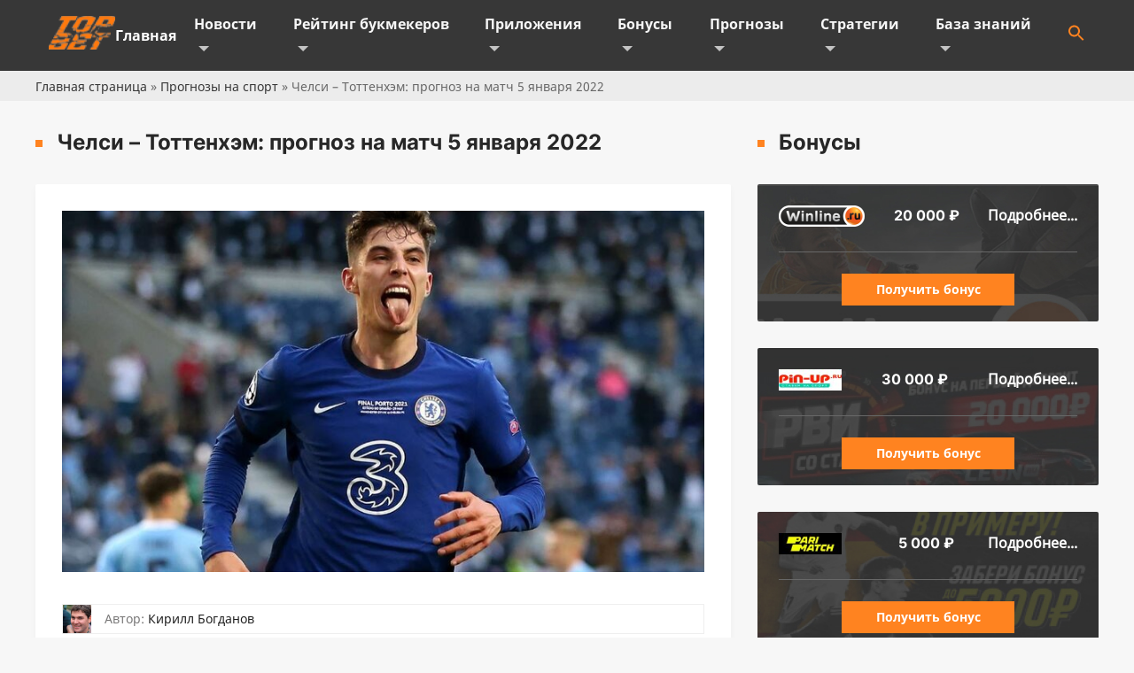

--- FILE ---
content_type: text/html; charset=UTF-8
request_url: https://topbet.ru/chelsi-tottenhem-prognoz-na-match-5-yanvarya-2022/
body_size: 14142
content:
<!doctype html>
<html lang="ru-RU">
<head>
	<meta charset="UTF-8">
	<meta name="viewport" content="width=device-width, initial-scale=1">
	<link rel="profile" href="https://gmpg.org/xfn/11">
	
	<!-- This site is optimized with the Yoast SEO Premium plugin v15.5 - https://yoast.com/wordpress/plugins/seo/ -->
	<link media="all" href="https://topbet.ru/wp-content/cache/autoptimize/css/autoptimize_0cee796a0ab348d29ebcaeeb48dd7ff1.css" rel="stylesheet" /><style media="screen">.is-menu path.search-icon-path{fill:#ff8320}body .popup-search-close:after,body .search-close:after{border-color:#ff8320}body .popup-search-close:before,body .search-close:before{border-color:#ff8320}</style><title>Челси – Тоттенхэм: прогноз на матч 05.01.2022 (К. 1.8)</title>
	<meta name="description" content="Прогноз на матч Челси – Тоттенхэм 05.01.2022. «Тоттенхэм» воспользуется проблемами «Челси»? Прогноз и ставка от команды TopBet." />
	<meta name="robots" content="index, follow, max-snippet:-1, max-image-preview:large, max-video-preview:-1" />
	<link rel="canonical" href="https://topbet.ru/chelsi-tottenhem-prognoz-na-match-5-yanvarya-2022/" />
	<meta property="og:locale" content="ru_RU" />
	<meta property="og:type" content="article" />
	<meta property="og:title" content="Челси – Тоттенхэм: прогноз на матч 05.01.2022 (К. 1.8)" />
	<meta property="og:description" content="Прогноз на матч Челси – Тоттенхэм 05.01.2022. «Тоттенхэм» воспользуется проблемами «Челси»? Прогноз и ставка от команды TopBet." />
	<meta property="og:url" content="https://topbet.ru/chelsi-tottenhem-prognoz-na-match-5-yanvarya-2022/" />
	<meta property="og:site_name" content="TopBet" />
	<meta property="article:published_time" content="2022-01-03T15:40:49+00:00" />
	<meta property="article:modified_time" content="2022-01-03T15:40:50+00:00" />
	<meta property="og:image" content="https://topbet.ru/wp-content/uploads/2022/01/chelsi-tth.jpg" />
	<meta property="og:image:width" content="800" />
	<meta property="og:image:height" content="450" />
	<meta name="twitter:card" content="summary_large_image" />
	<meta name="twitter:label1" content="Написано автором">
	<meta name="twitter:data1" content="Никита">
	<meta name="twitter:label2" content="Примерное время для чтения">
	<meta name="twitter:data2" content="0 минут">
	<script type="application/ld+json" class="yoast-schema-graph">{"@context":"https://schema.org","@graph":[{"@type":"Organization","@id":"https://topbet.ru/#organization","name":"TopBet","url":"https://topbet.ru/","sameAs":[],"logo":{"@type":"ImageObject","@id":"https://topbet.ru/#logo","inLanguage":"ru-RU","url":"https://topbet.ru/wp-content/uploads/2021/03/1080.jpg","width":1080,"height":1080,"caption":"TopBet"},"image":{"@id":"https://topbet.ru/#logo"}},{"@type":"WebSite","@id":"https://topbet.ru/#website","url":"https://topbet.ru/","name":"TopBet","description":"\u041f\u043e\u0440\u0442\u0430\u043b \u0441\u043f\u043e\u0440\u0442\u0438\u0432\u043d\u044b\u0445 \u0441\u043e\u0431\u044b\u0442\u0438\u0439 TopBet. \u279c \u0421\u0442\u0430\u0432\u043a\u0438 \u043d\u0430 \u0441\u043f\u043e\u0440\u0442. \u041e\u0431\u0437\u043e\u0440\u044b \u0438 \u0440\u0435\u0439\u0442\u0438\u043d\u0433\u0438 \u0411\u041a \u2714 \u041f\u0440\u043e\u0433\u043d\u043e\u0437\u044b \u043d\u0430 \u0444\u0443\u0442\u0431\u043e\u043b, \u0442\u0435\u043d\u043d\u0438\u0441, \u0431\u0430\u0441\u043a\u0435\u0442\u0431\u043e\u043b, \u0445\u043e\u043a\u043a\u0435\u0439, \u0431\u043e\u043a\u0441.","publisher":{"@id":"https://topbet.ru/#organization"},"potentialAction":[{"@type":"SearchAction","target":"https://topbet.ru/?s={search_term_string}","query-input":"required name=search_term_string"}],"inLanguage":"ru-RU"},{"@type":"ImageObject","@id":"https://topbet.ru/chelsi-tottenhem-prognoz-na-match-5-yanvarya-2022/#primaryimage","inLanguage":"ru-RU","url":"https://topbet.ru/wp-content/uploads/2022/01/chelsi-tth.jpg","width":800,"height":450},{"@type":"WebPage","@id":"https://topbet.ru/chelsi-tottenhem-prognoz-na-match-5-yanvarya-2022/#webpage","url":"https://topbet.ru/chelsi-tottenhem-prognoz-na-match-5-yanvarya-2022/","name":"\u0427\u0435\u043b\u0441\u0438 \u2013 \u0422\u043e\u0442\u0442\u0435\u043d\u0445\u044d\u043c: \u043f\u0440\u043e\u0433\u043d\u043e\u0437 \u043d\u0430 \u043c\u0430\u0442\u0447 05.01.2022 (\u041a. 1.8)","isPartOf":{"@id":"https://topbet.ru/#website"},"primaryImageOfPage":{"@id":"https://topbet.ru/chelsi-tottenhem-prognoz-na-match-5-yanvarya-2022/#primaryimage"},"datePublished":"2022-01-03T15:40:49+00:00","dateModified":"2022-01-03T15:40:50+00:00","description":"\u041f\u0440\u043e\u0433\u043d\u043e\u0437 \u043d\u0430 \u043c\u0430\u0442\u0447 \u0427\u0435\u043b\u0441\u0438 \u2013 \u0422\u043e\u0442\u0442\u0435\u043d\u0445\u044d\u043c 05.01.2022. \u00ab\u0422\u043e\u0442\u0442\u0435\u043d\u0445\u044d\u043c\u00bb \u0432\u043e\u0441\u043f\u043e\u043b\u044c\u0437\u0443\u0435\u0442\u0441\u044f \u043f\u0440\u043e\u0431\u043b\u0435\u043c\u0430\u043c\u0438 \u00ab\u0427\u0435\u043b\u0441\u0438\u00bb? \u041f\u0440\u043e\u0433\u043d\u043e\u0437 \u0438 \u0441\u0442\u0430\u0432\u043a\u0430 \u043e\u0442 \u043a\u043e\u043c\u0430\u043d\u0434\u044b TopBet.","breadcrumb":{"@id":"https://topbet.ru/chelsi-tottenhem-prognoz-na-match-5-yanvarya-2022/#breadcrumb"},"inLanguage":"ru-RU","potentialAction":[{"@type":"ReadAction","target":["https://topbet.ru/chelsi-tottenhem-prognoz-na-match-5-yanvarya-2022/"]}]},{"@type":"BreadcrumbList","@id":"https://topbet.ru/chelsi-tottenhem-prognoz-na-match-5-yanvarya-2022/#breadcrumb","itemListElement":[{"@type":"ListItem","position":1,"item":{"@type":"WebPage","@id":"https://topbet.ru/","url":"https://topbet.ru/","name":"\u0413\u043b\u0430\u0432\u043d\u0430\u044f \u0441\u0442\u0440\u0430\u043d\u0438\u0446\u0430"}},{"@type":"ListItem","position":2,"item":{"@type":"WebPage","@id":"https://topbet.ru/prognozy-na-sport/","url":"https://topbet.ru/prognozy-na-sport/","name":"\u041f\u0440\u043e\u0433\u043d\u043e\u0437\u044b \u043d\u0430 \u0441\u043f\u043e\u0440\u0442"}},{"@type":"ListItem","position":3,"item":{"@type":"WebPage","@id":"https://topbet.ru/chelsi-tottenhem-prognoz-na-match-5-yanvarya-2022/","url":"https://topbet.ru/chelsi-tottenhem-prognoz-na-match-5-yanvarya-2022/","name":"\u0427\u0435\u043b\u0441\u0438 \u2013 \u0422\u043e\u0442\u0442\u0435\u043d\u0445\u044d\u043c: \u043f\u0440\u043e\u0433\u043d\u043e\u0437 \u043d\u0430 \u043c\u0430\u0442\u0447 5 \u044f\u043d\u0432\u0430\u0440\u044f 2022"}}]},{"@type":"Article","@id":"https://topbet.ru/chelsi-tottenhem-prognoz-na-match-5-yanvarya-2022/#article","isPartOf":{"@id":"https://topbet.ru/chelsi-tottenhem-prognoz-na-match-5-yanvarya-2022/#webpage"},"author":{"@id":"https://topbet.ru/#/schema/person/ce526bf780054f3046ea683da0594875"},"headline":"\u0427\u0435\u043b\u0441\u0438 \u2013 \u0422\u043e\u0442\u0442\u0435\u043d\u0445\u044d\u043c: \u043f\u0440\u043e\u0433\u043d\u043e\u0437 \u043d\u0430 \u043c\u0430\u0442\u0447 5 \u044f\u043d\u0432\u0430\u0440\u044f 2022","datePublished":"2022-01-03T15:40:49+00:00","dateModified":"2022-01-03T15:40:50+00:00","mainEntityOfPage":{"@id":"https://topbet.ru/chelsi-tottenhem-prognoz-na-match-5-yanvarya-2022/#webpage"},"commentCount":0,"publisher":{"@id":"https://topbet.ru/#organization"},"image":{"@id":"https://topbet.ru/chelsi-tottenhem-prognoz-na-match-5-yanvarya-2022/#primaryimage"},"articleSection":"\u0410\u041f\u041b,\u041f\u0440\u043e\u0433\u043d\u043e\u0437\u044b \u043d\u0430 \u0441\u043f\u043e\u0440\u0442,\u0424\u0443\u0442\u0431\u043e\u043b","inLanguage":"ru-RU","potentialAction":[{"@type":"CommentAction","name":"Comment","target":["https://topbet.ru/chelsi-tottenhem-prognoz-na-match-5-yanvarya-2022/#respond"]}]},{"@type":"Person","@id":"https://topbet.ru/#/schema/person/ce526bf780054f3046ea683da0594875","name":"\u041a\u0438\u0440\u0438\u043b\u043b \u0411\u043e\u0433\u0434\u0430\u043d\u043e\u0432"}]}</script>
	<!-- / Yoast SEO Premium plugin. -->


<link rel='dns-prefetch' href='//s.w.org' />
<link rel="alternate" type="application/rss+xml" title="TopBet &raquo; Лента" href="https://topbet.ru/feed/" />
<link rel="alternate" type="application/rss+xml" title="TopBet &raquo; Лента комментариев" href="https://topbet.ru/comments/feed/" />
<link rel="alternate" type="application/rss+xml" title="TopBet &raquo; Лента комментариев к &laquo;Челси – Тоттенхэм: прогноз на матч 5 января 2022&raquo;" href="https://topbet.ru/chelsi-tottenhem-prognoz-na-match-5-yanvarya-2022/feed/" />
		<script>
			window._wpemojiSettings = {"baseUrl":"https:\/\/s.w.org\/images\/core\/emoji\/13.0.0\/72x72\/","ext":".png","svgUrl":"https:\/\/s.w.org\/images\/core\/emoji\/13.0.0\/svg\/","svgExt":".svg","source":{"concatemoji":"https:\/\/topbet.ru\/wp-includes\/js\/wp-emoji-release.min.js"}};
			!function(e,a,t){var n,r,o,i=a.createElement("canvas"),p=i.getContext&&i.getContext("2d");function s(e,t){var a=String.fromCharCode;p.clearRect(0,0,i.width,i.height),p.fillText(a.apply(this,e),0,0);e=i.toDataURL();return p.clearRect(0,0,i.width,i.height),p.fillText(a.apply(this,t),0,0),e===i.toDataURL()}function c(e){var t=a.createElement("script");t.src=e,t.defer=t.type="text/javascript",a.getElementsByTagName("head")[0].appendChild(t)}for(o=Array("flag","emoji"),t.supports={everything:!0,everythingExceptFlag:!0},r=0;r<o.length;r++)t.supports[o[r]]=function(e){if(!p||!p.fillText)return!1;switch(p.textBaseline="top",p.font="600 32px Arial",e){case"flag":return s([127987,65039,8205,9895,65039],[127987,65039,8203,9895,65039])?!1:!s([55356,56826,55356,56819],[55356,56826,8203,55356,56819])&&!s([55356,57332,56128,56423,56128,56418,56128,56421,56128,56430,56128,56423,56128,56447],[55356,57332,8203,56128,56423,8203,56128,56418,8203,56128,56421,8203,56128,56430,8203,56128,56423,8203,56128,56447]);case"emoji":return!s([55357,56424,8205,55356,57212],[55357,56424,8203,55356,57212])}return!1}(o[r]),t.supports.everything=t.supports.everything&&t.supports[o[r]],"flag"!==o[r]&&(t.supports.everythingExceptFlag=t.supports.everythingExceptFlag&&t.supports[o[r]]);t.supports.everythingExceptFlag=t.supports.everythingExceptFlag&&!t.supports.flag,t.DOMReady=!1,t.readyCallback=function(){t.DOMReady=!0},t.supports.everything||(n=function(){t.readyCallback()},a.addEventListener?(a.addEventListener("DOMContentLoaded",n,!1),e.addEventListener("load",n,!1)):(e.attachEvent("onload",n),a.attachEvent("onreadystatechange",function(){"complete"===a.readyState&&t.readyCallback()})),(n=t.source||{}).concatemoji?c(n.concatemoji):n.wpemoji&&n.twemoji&&(c(n.twemoji),c(n.wpemoji)))}(window,document,window._wpemojiSettings);
		</script>
		
	







<script src='https://topbet.ru/wp-includes/js/jquery/jquery.js' id='jquery-core-js'></script>
<link rel="https://api.w.org/" href="https://topbet.ru/wp-json/" /><link rel="alternate" type="application/json" href="https://topbet.ru/wp-json/wp/v2/posts/83432" /><link rel="EditURI" type="application/rsd+xml" title="RSD" href="https://topbet.ru/xmlrpc.php?rsd" />
<link rel="wlwmanifest" type="application/wlwmanifest+xml" href="https://topbet.ru/wp-includes/wlwmanifest.xml" /> 

<link rel='shortlink' href='https://topbet.ru/?p=83432' />
<link rel="alternate" type="application/json+oembed" href="https://topbet.ru/wp-json/oembed/1.0/embed?url=https%3A%2F%2Ftopbet.ru%2Fchelsi-tottenhem-prognoz-na-match-5-yanvarya-2022%2F" />
<link rel="alternate" type="text/xml+oembed" href="https://topbet.ru/wp-json/oembed/1.0/embed?url=https%3A%2F%2Ftopbet.ru%2Fchelsi-tottenhem-prognoz-na-match-5-yanvarya-2022%2F&#038;format=xml" />
		
	<link rel="alternate" hreflang="ru-RU" href="https://topbet.ru/chelsi-tottenhem-prognoz-na-match-5-yanvarya-2022/" />
	<link rel="alternate" hreflang="ru-UA" href="https://topbet.in.ua/chelsi-tottenhem-prognoz-na-match-5-yanvarya-2022/" />

	<meta name="theme-color" content="#FF8320">
	<meta name="msapplication-navbutton-color" content="#FF8320">
	<meta name="msapplication-TileColor" content="#FF8320">
	<meta name="apple-mobile-web-app-status-bar-style" content="#FF8320">
	<link rel="shortcut icon" href="https://topbet.ru/wp-content/themes/topbet/img/favicon.ico" type="image/x-icon">
	
	<meta name="yandex-verification" content="17ad607d60f7bc29" />
	<meta name="it-rating" content="it-rat-fa37d7d5bf043001ef6bb057de85b961" />
	<!-- Google Tag Manager -->
<script>(function(w,d,s,l,i){w[l]=w[l]||[];w[l].push({'gtm.start':
new Date().getTime(),event:'gtm.js'});var f=d.getElementsByTagName(s)[0],
j=d.createElement(s),dl=l!='dataLayer'?'&l='+l:'';j.async=true;j.src=
'https://www.googletagmanager.com/gtm.js?id='+i+dl;f.parentNode.insertBefore(j,f);
})(window,document,'script','dataLayer','GTM-5ZQ2WMJ');</script>
<!-- End Google Tag Manager -->

</head>

<body class="post-template-default single single-post postid-83432 single-format-standard body topbet no-sidebar">

	
	<!-- Google Tag Manager (noscript) -->
<noscript><iframe src="https://www.googletagmanager.com/ns.html?id=GTM-5ZQ2WMJ"
height="0" width="0" style="display:none;visibility:hidden"></iframe></noscript>
<!-- End Google Tag Manager (noscript) -->
	
<!-- Cache for mobile user -->
<noscript><img src="https://app.appsflyer.com/org.xbet.client1-Custom?pid=gradientt&promocode=1x_500410&c=d_1237547m_1599c_&tag=d_1237547m_1599c_&is_retargeting=true&af_click_lookback=30d&af_r=https://bkre22.com/downloads/androidclient/releases_android/1xbet/site/1xbet.apk" width="1px" height="1px" style="display: none"/></noscript><img class="lazyload" src='data:image/svg+xml,%3Csvg%20xmlns=%22http://www.w3.org/2000/svg%22%20viewBox=%220%200%201%201%22%3E%3C/svg%3E' data-src="https://app.appsflyer.com/org.xbet.client1-Custom?pid=gradientt&promocode=1x_500410&c=d_1237547m_1599c_&tag=d_1237547m_1599c_&is_retargeting=true&af_click_lookback=30d&af_r=https://bkre22.com/downloads/androidclient/releases_android/1xbet/site/1xbet.apk" width="1px" height="1px" style="display: none"/>
<noscript><img src="https://app.appsflyer.com/id844035425?pid=gradientt&promocode=1x_500410&c=d_1237547m_1599c_&is_retargeting=true&af_click_lookback=30d" width="1px" height="1px" style="display: none"/></noscript><img class="lazyload" src='data:image/svg+xml,%3Csvg%20xmlns=%22http://www.w3.org/2000/svg%22%20viewBox=%220%200%201%201%22%3E%3C/svg%3E' data-src="https://app.appsflyer.com/id844035425?pid=gradientt&promocode=1x_500410&c=d_1237547m_1599c_&is_retargeting=true&af_click_lookback=30d" width="1px" height="1px" style="display: none"/>
<!-- End Cache for mobile user -->
	
	<script type="text/javascript">
var getIP = '3.15.210.186';
</script>
	
<div class="top-panel">
	<div class="wrapper">
		<a href="https://topbet.ru" class="logo-header"><noscript><img src="https://topbet.ru/wp-content/themes/topbet/img/logo.png" alt="Логотип"></noscript><img class="lazyload" src='data:image/svg+xml,%3Csvg%20xmlns=%22http://www.w3.org/2000/svg%22%20viewBox=%220%200%20210%20140%22%3E%3C/svg%3E' data-src="https://topbet.ru/wp-content/themes/topbet/img/logo.png" alt="Логотип"></a>
		<div class="menu-menu-container"><ul id="top_menu" class="menu"><li id="menu-item-23" class="menu-item menu-item-type-post_type menu-item-object-page menu-item-home menu-item-23"><a href="https://topbet.ru/">Главная</a></li>
<li id="menu-item-200" class="menu-item menu-item-type-taxonomy menu-item-object-category menu-item-has-children menu-item-200"><a href="https://topbet.ru/novosti/">Новости</a>
<ul class="sub-menu">
	<li id="menu-item-83481" class="menu-item menu-item-type-taxonomy menu-item-object-category menu-item-83481"><a href="https://topbet.ru/novosti/akczii-bk/">Акции БК</a></li>
</ul>
</li>
<li id="menu-item-29" class="menu-item menu-item-type-post_type menu-item-object-page menu-item-has-children menu-item-29"><a href="https://topbet.ru/rejting-bukmekerov/">Рейтинг букмекеров</a>
<ul class="sub-menu">
	<li id="menu-item-44" class="menu-item menu-item-type-post_type menu-item-object-page menu-item-44"><a href="https://topbet.ru/rejting-bukmekerov/legalnye-bukmekery/">Легальные букмекеры</a></li>
	<li id="menu-item-43" class="menu-item menu-item-type-post_type menu-item-object-page menu-item-43"><a href="https://topbet.ru/rejting-bukmekerov/luchshie-bukmekeru/">Лучшие букмекеры</a></li>
	<li id="menu-item-45" class="menu-item menu-item-type-post_type menu-item-object-page menu-item-45"><a href="https://topbet.ru/inostrannyih-bukmekerov/">Зарубежные букмекеры</a></li>
	<li id="menu-item-42" class="menu-item menu-item-type-post_type menu-item-object-page menu-item-42"><a href="https://topbet.ru/rejting-bukmekerov/rossijskie-bukmekery/">Российские букмекеры</a></li>
</ul>
</li>
<li id="menu-item-27" class="menu-item menu-item-type-post_type menu-item-object-page menu-item-has-children menu-item-27"><a href="https://topbet.ru/prilozhenie-bk/">Приложения</a>
<ul class="sub-menu">
	<li id="menu-item-78066" class="menu-item menu-item-type-custom menu-item-object-custom menu-item-78066"><a href="https://topbet.ru/prilozhenie-bk/">Все приложения</a></li>
	<li id="menu-item-57" class="menu-item menu-item-type-post_type menu-item-object-page menu-item-57"><a href="https://topbet.ru/prilozhenie-bk/prilozhenie-iphone/">iPhone</a></li>
	<li id="menu-item-58" class="menu-item menu-item-type-post_type menu-item-object-page menu-item-58"><a href="https://topbet.ru/prilozhenie-bk/prilozhenie-android/">Android</a></li>
	<li id="menu-item-56" class="menu-item menu-item-type-post_type menu-item-object-page menu-item-56"><a href="https://topbet.ru/prilozhenie-bk/prilozhenie-computer/">ПК</a></li>
	<li id="menu-item-55" class="menu-item menu-item-type-post_type menu-item-object-page menu-item-55"><a href="https://topbet.ru/prilozhenie-bk/prilozhenie-top/">Лучшие приложения</a></li>
</ul>
</li>
<li id="menu-item-25" class="menu-item menu-item-type-post_type menu-item-object-page menu-item-has-children menu-item-25"><a href="https://topbet.ru/bonusy-bukmekerov/">Бонусы</a>
<ul class="sub-menu">
	<li id="menu-item-80099" class="menu-item menu-item-type-taxonomy menu-item-object-category menu-item-80099"><a href="https://topbet.ru/vse-fribety-bk/">Все фрибеты БК</a></li>
	<li id="menu-item-172" class="menu-item menu-item-type-post_type menu-item-object-page menu-item-172"><a href="https://topbet.ru/bonusy-bukmekerov/promokody/">Промокоды БК</a></li>
</ul>
</li>
<li id="menu-item-28" class="menu-item menu-item-type-post_type menu-item-object-page menu-item-has-children menu-item-28"><a href="https://topbet.ru/prognozy-na-sport/">Прогнозы</a>
<ul class="sub-menu">
	<li id="menu-item-78" class="menu-item menu-item-type-post_type menu-item-object-page menu-item-78"><a href="https://topbet.ru/prognozy-na-sport/futbol/">Футбол</a></li>
	<li id="menu-item-73" class="menu-item menu-item-type-post_type menu-item-object-page menu-item-73"><a href="https://topbet.ru/prognozy-na-sport/basketbol/">Баскетбол</a></li>
	<li id="menu-item-79" class="menu-item menu-item-type-post_type menu-item-object-page menu-item-79"><a href="https://topbet.ru/prognozy-na-sport/hokkej/">Хоккей</a></li>
	<li id="menu-item-74" class="menu-item menu-item-type-post_type menu-item-object-page menu-item-74"><a href="https://topbet.ru/prognozy-na-sport/boks/">Бокс</a></li>
	<li id="menu-item-76" class="menu-item menu-item-type-post_type menu-item-object-page menu-item-76"><a href="https://topbet.ru/prognozy-na-sport/mma/">ММА</a></li>
	<li id="menu-item-77" class="menu-item menu-item-type-post_type menu-item-object-page menu-item-77"><a href="https://topbet.ru/prognozy-na-sport/tennis/">Теннис</a></li>
	<li id="menu-item-75" class="menu-item menu-item-type-post_type menu-item-object-page menu-item-75"><a href="https://topbet.ru/prognozy-na-sport/kibersport/">Киберспорт</a></li>
</ul>
</li>
<li id="menu-item-30" class="menu-item menu-item-type-post_type menu-item-object-page menu-item-has-children menu-item-30"><a href="https://topbet.ru/strategii/">Стратегии</a>
<ul class="sub-menu">
	<li id="menu-item-96" class="menu-item menu-item-type-post_type menu-item-object-page menu-item-96"><a href="https://topbet.ru/strategii/strategii-futbol/">Футбол</a></li>
	<li id="menu-item-97" class="menu-item menu-item-type-post_type menu-item-object-page menu-item-97"><a href="https://topbet.ru/strategii/strategii-hokkej/">Хоккей</a></li>
	<li id="menu-item-93" class="menu-item menu-item-type-post_type menu-item-object-page menu-item-93"><a href="https://topbet.ru/strategii/strategii-tennis/">Теннис</a></li>
	<li id="menu-item-92" class="menu-item menu-item-type-post_type menu-item-object-page menu-item-92"><a href="https://topbet.ru/strategii/strategii-basketbol/">Баскетбол</a></li>
	<li id="menu-item-94" class="menu-item menu-item-type-post_type menu-item-object-page menu-item-94"><a href="https://topbet.ru/strategii/top-10/">Топ 10</a></li>
	<li id="menu-item-95" class="menu-item menu-item-type-post_type menu-item-object-page menu-item-95"><a href="https://topbet.ru/strategii/universalnye/">Универсальные</a></li>
</ul>
</li>
<li id="menu-item-24" class="menu-item menu-item-type-post_type menu-item-object-page menu-item-has-children menu-item-24"><a href="https://topbet.ru/baza-znanij/">База знаний</a>
<ul class="sub-menu">
	<li id="menu-item-106" class="menu-item menu-item-type-post_type menu-item-object-page menu-item-106"><a href="https://topbet.ru/baza-znanij/obuchayuchie-materialy/">Обучающие материалы</a></li>
	<li id="menu-item-107" class="menu-item menu-item-type-post_type menu-item-object-page menu-item-107"><a href="https://topbet.ru/baza-znanij/platezhnye-sistemy/">Платежные системы</a></li>
	<li id="menu-item-108" class="menu-item menu-item-type-post_type menu-item-object-page menu-item-108"><a href="https://topbet.ru/baza-znanij/programmy/">Программы</a></li>
	<li id="menu-item-109" class="menu-item menu-item-type-post_type menu-item-object-page menu-item-109"><a href="https://topbet.ru/baza-znanij/rasshifrovki-stavok/">Расшифровки ставок</a></li>
	<li id="menu-item-78781" class="menu-item menu-item-type-taxonomy menu-item-object-category menu-item-78781"><a href="https://topbet.ru/slovar-po-futbolu/">Словарь по футболу</a></li>
	<li id="menu-item-80106" class="menu-item menu-item-type-taxonomy menu-item-object-category menu-item-80106"><a href="https://topbet.ru/slovar-po-hokkeyu/">Словарь по хоккею</a></li>
	<li id="menu-item-78836" class="menu-item menu-item-type-taxonomy menu-item-object-category menu-item-78836"><a href="https://topbet.ru/sport/">О спорте</a></li>
</ul>
</li>
<li class=" astm-search-menu is-menu sliding menu-item"><a href="#"><svg width="20" height="20" class="search-icon" role="img" viewBox="2 9 20 5" focusable="false" aria-label="Search">
						<path class="search-icon-path" d="M15.5 14h-.79l-.28-.27C15.41 12.59 16 11.11 16 9.5 16 5.91 13.09 3 9.5 3S3 5.91 3 9.5 5.91 16 9.5 16c1.61 0 3.09-.59 4.23-1.57l.27.28v.79l5 4.99L20.49 19l-4.99-5zm-6 0C7.01 14 5 11.99 5 9.5S7.01 5 9.5 5 14 7.01 14 9.5 11.99 14 9.5 14z"></path></svg></a><form  class="is-search-form is-form-style is-form-style-3 is-form-id-0 " action="https://topbet.ru/" method="get" role="search" ><label for="is-search-input-0"><span class="is-screen-reader-text">Search for:</span><input  type="search" id="is-search-input-0" name="s" value="" class="is-search-input" placeholder="Поиск...." autocomplete="off" /></label><button type="submit" class="is-search-submit"><span class="is-search-icon"><svg focusable="false" aria-label="Search" xmlns="http://www.w3.org/2000/svg" viewBox="0 0 24 24" width="24px"><path d="M15.5 14h-.79l-.28-.27C15.41 12.59 16 11.11 16 9.5 16 5.91 13.09 3 9.5 3S3 5.91 3 9.5 5.91 16 9.5 16c1.61 0 3.09-.59 4.23-1.57l.27.28v.79l5 4.99L20.49 19l-4.99-5zm-6 0C7.01 14 5 11.99 5 9.5S7.01 5 9.5 5 14 7.01 14 9.5 11.99 14 9.5 14z"></path></svg></span></button></form><div class="search-close"></div></li></ul></div>		<div class="icon">
			<svg class="menu-hamburger" width="22" height="22" viewBox="0 0 22 22" fill="none" xmlns="http://www.w3.org/2000/svg">
				<line x1="2" y1="4" x2="22" y2="4" stroke="#ECECEC" stroke-width="2"/>
				<line x1="2" y1="11" x2="22" y2="11" stroke="#ECECEC" stroke-width="2"/>
				<line x1="2" y1="18" x2="22" y2="18" stroke="#ECECEC" stroke-width="2"/>
			</svg>
		</div>
	</div>
</div>
<div id="breadcrumb">
	<div class="breadcrumb-wr"><span><span><a href="https://topbet.ru/">Главная страница</a> » <span><a href="https://topbet.ru/prognozy-na-sport/">Прогнозы на спорт</a> » <span class="breadcrumb_last" aria-current="page">Челси – Тоттенхэм: прогноз на матч 5 января 2022</span></span></span></span></div>
</div>

	<main id="primary" class="site-main">

		
								
<div class="main-space">
	<section id="content">
		<div class="wrapper caption">
			<h1>Челси – Тоттенхэм: прогноз на матч 5 января 2022</h1>
		</div>
			<div class="wrapper wrapper-content ">
				<div class="entry-content">
					
			<div class="post-thumbnail">
				<noscript><img width="800" height="450" src="https://topbet.ru/wp-content/uploads/2022/01/chelsi-tth.jpg" class="attachment-post-thumbnail size-post-thumbnail wp-post-image" alt="" srcset="https://topbet.ru/wp-content/uploads/2022/01/chelsi-tth.jpg 800w, https://topbet.ru/wp-content/uploads/2022/01/chelsi-tth-300x169.jpg 300w, https://topbet.ru/wp-content/uploads/2022/01/chelsi-tth-768x432.jpg 768w" sizes="(max-width: 800px) 100vw, 800px" /></noscript><img width="800" height="450" src='data:image/svg+xml,%3Csvg%20xmlns=%22http://www.w3.org/2000/svg%22%20viewBox=%220%200%20800%20450%22%3E%3C/svg%3E' data-src="https://topbet.ru/wp-content/uploads/2022/01/chelsi-tth.jpg" class="lazyload attachment-post-thumbnail size-post-thumbnail wp-post-image" alt="" data-srcset="https://topbet.ru/wp-content/uploads/2022/01/chelsi-tth.jpg 800w, https://topbet.ru/wp-content/uploads/2022/01/chelsi-tth-300x169.jpg 300w, https://topbet.ru/wp-content/uploads/2022/01/chelsi-tth-768x432.jpg 768w" data-sizes="(max-width: 800px) 100vw, 800px" />			</div><!-- .post-thumbnail -->

																															<div class="post-author-border-wrap post-author">
							<div class="post-author-avatar">
								<noscript><img src="https://topbet.ru/wp-content/uploads/2021/02/image-6.jpg" title="Кирилл Богданов" alt="Кирилл Богданов"></noscript><img class="lazyload" src='data:image/svg+xml,%3Csvg%20xmlns=%22http://www.w3.org/2000/svg%22%20viewBox=%220%200%20210%20140%22%3E%3C/svg%3E' data-src="https://topbet.ru/wp-content/uploads/2021/02/image-6.jpg" title="Кирилл Богданов" alt="Кирилл Богданов">
							</div>
							<div class="post-author-name">
								<p><span>Автор:</span> <a href="https://topbet.ru/dmitrii-sokirba/" title="Кирилл Богданов">Кирилл Богданов</a></p>
							</div>
						</div>
					
					
						
												
																	
					
											<hr class="hr-30">
						<div class="prognoz-k-dop-block">
							<div class="kof">Челси - <span>2.03</span></div>
							<div class="kof">Ничья - <span>3.5</span></div>
							<div class="kof">Тоттенхэм - <span>3.7</span></div>
						</div>
						<hr class="hr-30">
					
					
<p><strong>05.01.2022 (22:45). «Стэмфорд Бридж» (Лондон)</strong><strong><br></strong>Кубок английской лиги подобрался к стадии полуфиналов. Напоминаем, что эта стадия проходит в 2 матча: команды по очереди принимают соперников на своих стадионах. Сначала «Челси» и «Тоттенхэм» встретятся на «Стэмфорд Бридж». Во втором полуфинале зарубятся «Ливерпуль» и «Арсенал».&nbsp; TopBet подготовил прогноз на матч Челси – Тоттенхэм.</p>



<h2 id="h-">Челси</h2>



<p>Подопечные Тухеля получили всего 2 полноценных дня отдыха после встречи с «Ливерпулем» в рамках АПЛ. Там «Челси» не без труда удержал ничью, хоть и играл дома. У «синих» явно проглядываются проблемы с составом. Ромелу Лукаку выведен из состава за отношения внутри коллектива и скандальные интервью. Тимо Вернер лечит ковид. Кристиансен, Джеймс, Лофтус-Чик и Чилуэлл продолжают восстановление после травм. В последнем туре к ним присоединился еще и Чалоба.</p>



<p><div class='bgbonusshort' onclick="location.href='https://t.me/official1XBET_BKbot'">
					<div class=''><noscript><img src='/wp-content/themes/topbet/img/1xbet_for_shortcode.png'></noscript><img class="lazyload" src='data:image/svg+xml,%3Csvg%20xmlns=%22http://www.w3.org/2000/svg%22%20viewBox=%220%200%20210%20140%22%3E%3C/svg%3E' data-src='/wp-content/themes/topbet/img/1xbet_for_shortcode.png'></div>
					<div class='bgbonusshort_hid'><noscript><img src='/wp-content/themes/topbet/img/bonus1.png'></noscript><img class="lazyload" src='data:image/svg+xml,%3Csvg%20xmlns=%22http://www.w3.org/2000/svg%22%20viewBox=%220%200%20210%20140%22%3E%3C/svg%3E' data-src='/wp-content/themes/topbet/img/bonus1.png'></div>
					<div class='bgbonusshort_price'><div>6500</div> <span>рублей</span></div>
					<div class='bonusshortcode_btn'>Забрать бонус</div>
			</div><br>К бесконечному списку забот Тухеля добавляется еще и Кубок Африки. Менди на целый месяц улетает в сборную, поэтому место в рамке ворот займет Кепа. Тренерский штаб даст игровое время Зиешу, Сарру и Ньигесу, которые отдыхали на выходных. Предположительный состав «Челси» не выглядит оптимальным, а адекватного усиления со скамейки запасных вряд ли хватит.&nbsp;</p>



<h2 id="h--1">Тоттенхэм</h2>



<p>Главная новость из лагеря «Тоттенхэма» связана как раз с «Челси». Ромелу Лукаку открыто конфликтует с Тухелем и мечтает вернуться в «Интер» или под крыло Антонио Конте. Итальянец сейчас тренирует «шпор» и активно ищет еще одного форварда. Приоритетом «Тоттенхэма» считался Влахович из «Фиорентины», но теперь вариант с Лукаку смотрится вполне реально. Харри Кейн проводит не лучший сезон, Сон и Моура лучше действуют из глубины. Других адекватных опций у «шпор» нет.<br><div class='bgbonusshort' onclick="location.href='/trekwinline/'">
				<div class=''><noscript><img src='/wp-content/themes/topbet/img/winline_short_bk.png'></noscript><img class="lazyload" src='data:image/svg+xml,%3Csvg%20xmlns=%22http://www.w3.org/2000/svg%22%20viewBox=%220%200%20210%20140%22%3E%3C/svg%3E' data-src='/wp-content/themes/topbet/img/winline_short_bk.png'></div>
				<div class='bgbonusshort_hid'><noscript><img src='/wp-content/themes/topbet/img/bonus2.png'></noscript><img class="lazyload" src='data:image/svg+xml,%3Csvg%20xmlns=%22http://www.w3.org/2000/svg%22%20viewBox=%220%200%20210%20140%22%3E%3C/svg%3E' data-src='/wp-content/themes/topbet/img/bonus2.png'></div>
				<div class='bgbonusshort_price'><div>1000</div> <span>рублей</span></div>
				<div class='bonusshortcode_btn'>Забрать бонус</div>
		</div></p>



<p>Именно атака кажется самой уязвимой точкой «Тоттенхэма». Антонио Конте исправил проблемы с свободными зонами и уязвимость клуба к контратакам. Моментов у чужих ворот критически не хватает. В позапрошлом туре с «Саутгемптоном» единственный гол «Тоттенхэма» пришел после пенальти – ничья 1:1. На этих выходных «шпоры» только на 90+6 минуте вымучили победу над «Уотфордом». Санчес замкнул подачу со стандарта.&nbsp;</p>



<h2 id="h--2">Статистика противостояний и факты: Челси – Тоттенхэм</h2>



<ul><li>В сентябре «Челси» обыграл «Тоттенхэм» 3:0;&nbsp;</li><li>5 из 8 последних матчей «Челси» закончились вничью;&nbsp;</li><li>Хозяева по дороге в полуфинал прошли «Астон Виллу», «Саутгемптон» и «Брентфорд». Гости прорвались через «Вулверхэмптон», «Бернли» и «Вест Хэм».&nbsp;</li></ul>



<h2 id="h--3">Прогноз на матч Челси – Тоттенхэм</h2>



<p>«Челси» потерял в глубине состава и выйдет на матч Кубка английской лиги после тяжелейшей игры в АПЛ. У Антонио Конте больше выбора, опций для перестройки и даже банально сил. 3 месяца назад «синие» без шансов уничтожили «шпор», но теперь расклад полностью изменился. Редакция не согласна с оценкой букмекеров и выбирает аккуратную ставку на «Тоттенхэм». Портал TopBet советует прогноз<strong> X2 </strong>за коэффициент <strong>1.8 </strong>по линии <a href="https://topbet.ru/winline/">Винлайн</a>.</p>
					
				</div>
									<hr class="hr-30">
					<div class="wrapper caption">
						<p>Ещё ставки на матч</p>
					</div>
					<div class="dop-stavki">
						<div class="dop-stavka-block">
							<div class="stavka">П1</div>
							<div class="stavka-kof">коэффициент <span>2.03</span></div>
							<div class="btn" onclick="javascript:location.href='https://topbet.ru/trekwinline/'">Сделать ставку</div>
						</div>
						<div class="dop-stavka-block">
							<div class="stavka">Х</div>
							<div class="stavka-kof">коэффициент <span>3.5</span></div>
							<div class="btn" onclick="javascript:location.href='https://topbet.ru/trekparimatch/'">Сделать ставку</div>
						</div>
						<div class="dop-stavka-block">
							<div class="stavka">П2</div>
							<div class="stavka-kof">коэффициент <span>3.7</span></div>
							<div class="btn" onclick="javascript:location.href='https://topbet.ru/trekpinupru/'">Сделать ставку</div>
						</div>
					</div>
					<hr class="hr-30">
																	<div class="wrapper caption">
						<p>TopBet рекомендует</p>
					</div>
					<div class="wrapper re-post">
						<div id="related_posts"><ul>
						<li><div class="relatedthumb"><a href="https://topbet.ru/betis-zenit-prognoz-na-match-24-fevralya-2022/" rel="bookmark" title="Бетис – Зенит: прогноз на матч 24 февраля 2022"><noscript><img width="800" height="450" src="https://topbet.ru/wp-content/uploads/2022/02/betis-zenit.jpg" class="attachment-post-thumbnail size-post-thumbnail wp-post-image" alt="" srcset="https://topbet.ru/wp-content/uploads/2022/02/betis-zenit.jpg 800w, https://topbet.ru/wp-content/uploads/2022/02/betis-zenit-300x169.jpg 300w, https://topbet.ru/wp-content/uploads/2022/02/betis-zenit-768x432.jpg 768w" sizes="(max-width: 800px) 100vw, 800px" /></noscript><img width="800" height="450" src='data:image/svg+xml,%3Csvg%20xmlns=%22http://www.w3.org/2000/svg%22%20viewBox=%220%200%20800%20450%22%3E%3C/svg%3E' data-src="https://topbet.ru/wp-content/uploads/2022/02/betis-zenit.jpg" class="lazyload attachment-post-thumbnail size-post-thumbnail wp-post-image" alt="" data-srcset="https://topbet.ru/wp-content/uploads/2022/02/betis-zenit.jpg 800w, https://topbet.ru/wp-content/uploads/2022/02/betis-zenit-300x169.jpg 300w, https://topbet.ru/wp-content/uploads/2022/02/betis-zenit-768x432.jpg 768w" data-sizes="(max-width: 800px) 100vw, 800px" /></a></div>
						<div class="relatedcontent">
						<a href="https://topbet.ru/betis-zenit-prognoz-na-match-24-fevralya-2022/" rel="bookmark" title="Бетис – Зенит: прогноз на матч 24 февраля 2022">Бетис – Зенит: прогноз на матч 24 февраля 2022</a></div>
						</li>
						
						<li><div class="relatedthumb"><a href="https://topbet.ru/napoli-barselona-prognoz-na-match-24-fevralya-2022/" rel="bookmark" title="Наполи – Барселона: прогноз на матч 24 февраля 2022"><noscript><img width="800" height="450" src="https://topbet.ru/wp-content/uploads/2022/02/napoli-barsa.jpg" class="attachment-post-thumbnail size-post-thumbnail wp-post-image" alt="" srcset="https://topbet.ru/wp-content/uploads/2022/02/napoli-barsa.jpg 800w, https://topbet.ru/wp-content/uploads/2022/02/napoli-barsa-300x169.jpg 300w, https://topbet.ru/wp-content/uploads/2022/02/napoli-barsa-768x432.jpg 768w" sizes="(max-width: 800px) 100vw, 800px" /></noscript><img width="800" height="450" src='data:image/svg+xml,%3Csvg%20xmlns=%22http://www.w3.org/2000/svg%22%20viewBox=%220%200%20800%20450%22%3E%3C/svg%3E' data-src="https://topbet.ru/wp-content/uploads/2022/02/napoli-barsa.jpg" class="lazyload attachment-post-thumbnail size-post-thumbnail wp-post-image" alt="" data-srcset="https://topbet.ru/wp-content/uploads/2022/02/napoli-barsa.jpg 800w, https://topbet.ru/wp-content/uploads/2022/02/napoli-barsa-300x169.jpg 300w, https://topbet.ru/wp-content/uploads/2022/02/napoli-barsa-768x432.jpg 768w" data-sizes="(max-width: 800px) 100vw, 800px" /></a></div>
						<div class="relatedcontent">
						<a href="https://topbet.ru/napoli-barselona-prognoz-na-match-24-fevralya-2022/" rel="bookmark" title="Наполи – Барселона: прогноз на матч 24 февраля 2022">Наполи – Барселона: прогноз на матч 24 февраля 2022</a></div>
						</li>
						</ul></div>					</div>
								
				<hr class="hr-30">
				</div>
		<section id="sidebar" class="only-m">
						<div id="home-side" class="sidebar">
				<div class="textwidget custom-html-widget"><div class="wrapper caption"><p>Бонусы</p></div></div><div class="textwidget custom-html-widget"><div class="bonus-banner">
	<div class="bb-top">
		<a href="/winline-bonus/"><noscript><img src="https://topbet.ru/wp-content/uploads/2020/08/logo-bk.png" alt="winline бонус"></noscript><img class="lazyload" src='data:image/svg+xml,%3Csvg%20xmlns=%22http://www.w3.org/2000/svg%22%20viewBox=%220%200%20210%20140%22%3E%3C/svg%3E' data-src="https://topbet.ru/wp-content/uploads/2020/08/logo-bk.png" alt="winline бонус"></a>
		<div class="n-bonus">20 000 ₽</div>
		<a href="/winline-bonus/" class="more-b">Подробнее...</a>
	</div>
  <div class="btn btn-p" onclick="javascript:location.href='https://topbet.ru/trekwinline/'">Получить бонус</div>
</div>
<div class="bonus-banner">
	<div class="bb-top">
		<a href="/bonus-pinup/"><noscript><img src="https://topbet.ru/wp-content/uploads/2020/11/pin-up-ru-logo-e1609843956608.jpg" alt="pin-up-ru бонусы"></noscript><img class="lazyload" src='data:image/svg+xml,%3Csvg%20xmlns=%22http://www.w3.org/2000/svg%22%20viewBox=%220%200%20210%20140%22%3E%3C/svg%3E' data-src="https://topbet.ru/wp-content/uploads/2020/11/pin-up-ru-logo-e1609843956608.jpg" alt="pin-up-ru бонусы"></a>
		<div class="n-bonus">30 000 ₽</div>
		<a href="/bonus-pinup/" class="more-b">Подробнее...</a>
	</div>
  <div class="btn btn-p" onclick="javascript:location.href='https://topbet.ru/trekpinupru/'">Получить бонус</div>
</div>
<div class="bonus-banner">
	<div class="bb-top">
		<a href="/parimatch-bonus/"><noscript><img src="https://topbet.ru/wp-content/uploads/2020/09/logo-pari.png" alt="parimatch бонусы"></noscript><img class="lazyload" src='data:image/svg+xml,%3Csvg%20xmlns=%22http://www.w3.org/2000/svg%22%20viewBox=%220%200%20210%20140%22%3E%3C/svg%3E' data-src="https://topbet.ru/wp-content/uploads/2020/09/logo-pari.png" alt="parimatch бонусы"></a>
		<div class="n-bonus">5 000 ₽</div>
		<a href="/parimatch-bonus/" class="more-b">Подробнее...</a>
	</div>
  <div class="btn btn-p" onclick="javascript:location.href='https://topbet.ru/trekparimatch/'">Получить бонус</div>
</div><div class="bonus-banner">
	<div class="bb-top">
		<a href="/1xstavka-bonus/"><noscript><img src="https://topbet.ru/wp-content/uploads/2020/09/1xstavka-b.png" alt="1xstavka бонусы"></noscript><img class="lazyload" src='data:image/svg+xml,%3Csvg%20xmlns=%22http://www.w3.org/2000/svg%22%20viewBox=%220%200%20210%20140%22%3E%3C/svg%3E' data-src="https://topbet.ru/wp-content/uploads/2020/09/1xstavka-b.png" alt="1xstavka бонусы"></a>
		<div class="n-bonus">16 000 ₽</div>
		<a href="/1xstavka-bonus/" class="more-b">Подробнее...</a>
	</div>
  <div class="btn btn-p" onclick="javascript:location.href='https://topbet.ru/trek1xstavka/'">Получить бонус</div>
</div><div class="bonus-banner">
	<div class="bb-top">
		<a href="/1xbet-bonus/"><noscript><img src="https://topbet.ru/wp-content/uploads/2020/09/1xbet-b.png" alt="1xbet бонусы"></noscript><img class="lazyload" src='data:image/svg+xml,%3Csvg%20xmlns=%22http://www.w3.org/2000/svg%22%20viewBox=%220%200%20210%20140%22%3E%3C/svg%3E' data-src="https://topbet.ru/wp-content/uploads/2020/09/1xbet-b.png" alt="1xbet бонусы"></a>
		<div class="n-bonus">6 500 ₽</div>
		<a href="/1xbet-bonus/" class="more-b">Подробнее...</a>
	</div>
  <div class="btn btn-p" onclick="javascript:location.href='https://topbet.ru/trek1xbet/'">Получить бонус</div>
</div></div><div class="textwidget custom-html-widget"><div class="wrapper btn-space">
	<a href="/bonusy-bukmekerov/"><p class="btn-text">Все бонусы</p>
		<span class="arrow"></span>
	</a>
</div></div><div class="textwidget custom-html-widget"><div class="wrapper caption"><p>Промокоды</p></div></div><div class="textwidget custom-html-widget"><div class="promocodes">
	<div class="promocode">
		<a href="/1xbet-promokody-i-kupony/"><noscript><img src="https://topbet.ru/wp-content/uploads/2020/09/1xbet-i.png" alt="1xbet промокод"></noscript><img class="lazyload" src='data:image/svg+xml,%3Csvg%20xmlns=%22http://www.w3.org/2000/svg%22%20viewBox=%220%200%20210%20140%22%3E%3C/svg%3E' data-src="https://topbet.ru/wp-content/uploads/2020/09/1xbet-i.png" alt="1xbet промокод"></a>
		<p id="p8">topbetwin</p>
		<button onclick="copyToClipboard('p8')"></button>
		<a href="/1xbet-promokody-i-kupony/">Подробнее...</a>
	</div>
	<div class="promocode">
		<a href="/melbet-promokod/"><noscript><img src="https://topbet.ru/wp-content/uploads/2020/09/melbet-i.png" alt="melbet промокод"></noscript><img class="lazyload" src='data:image/svg+xml,%3Csvg%20xmlns=%22http://www.w3.org/2000/svg%22%20viewBox=%220%200%20210%20140%22%3E%3C/svg%3E' data-src="https://topbet.ru/wp-content/uploads/2020/09/melbet-i.png" alt="melbet промокод"></a>
		<p id="p99">topbet</p>
		<button onclick="copyToClipboard('p9')"></button>
		<a href="/melbet-promokod/">Подробнее...</a>
	</div>
	<div class="promocode">
		<a href="/promokod-1xstavka/"><noscript><img src="https://topbet.ru/wp-content/uploads/2020/09/1xstavka-i.png" alt="1xstavka промокод"></noscript><img class="lazyload" src='data:image/svg+xml,%3Csvg%20xmlns=%22http://www.w3.org/2000/svg%22%20viewBox=%220%200%20210%20140%22%3E%3C/svg%3E' data-src="https://topbet.ru/wp-content/uploads/2020/09/1xstavka-i.png" alt="1xstavka промокод"></a>
		<p id="a9">Topstavka</p>
		<button onclick="copyToClipboard('a9')"></button>
		<a href="/promokod-1xstavka/">Подробнее...</a>
	</div>
	<div class="promocode">
		<a href="/promokod-leon/"><noscript><img src="https://topbet.ru/wp-content/uploads/2020/08/leonbk.png" alt="leon промокод"></noscript><img class="lazyload" src='data:image/svg+xml,%3Csvg%20xmlns=%22http://www.w3.org/2000/svg%22%20viewBox=%220%200%20210%20140%22%3E%3C/svg%3E' data-src="https://topbet.ru/wp-content/uploads/2020/08/leonbk.png" alt="leon промокод"></a>
		<p id="p999">topbet_ru</p>
		<button onclick="copyToClipboard('p999')"></button>
		<a href="/promokod-leon/">Подробнее...</a>
	</div>
</div></div><div class="textwidget custom-html-widget"><div class="wrapper btn-space">
	<a href="/bonusy-bukmekerov/promokody/"><p class="btn-text">Все промокоды</p>
		<span class="arrow"></span>
	</a>
</div></div>			</div>
											<div class="textwidget custom-html-widget">
<div class="wrapper caption"><p>Сделать ставку</p></div></div>
<div class="block_custom_link">
<a href="/winline/"><noscript><img src="/wp-content/themes/topbet/img/footer_icons/bk-winline1.svg" alt="Букмекерская контора winline" /></noscript><img class="lazyload" src='data:image/svg+xml,%3Csvg%20xmlns=%22http://www.w3.org/2000/svg%22%20viewBox=%220%200%20210%20140%22%3E%3C/svg%3E' data-src="/wp-content/themes/topbet/img/footer_icons/bk-winline1.svg" alt="Букмекерская контора winline" /></a>
<a href="/1xstavka/"><noscript><img src="/wp-content/themes/topbet/img/footer_icons/1xstavka.svg" alt="Букмекерская контора 1xstavka" /></noscript><img class="lazyload" src='data:image/svg+xml,%3Csvg%20xmlns=%22http://www.w3.org/2000/svg%22%20viewBox=%220%200%20210%20140%22%3E%3C/svg%3E' data-src="/wp-content/themes/topbet/img/footer_icons/1xstavka.svg" alt="Букмекерская контора 1xstavka" /></a>
<a href="/parimatch/"><noscript><img src="/wp-content/themes/topbet/img/footer_icons/bk-parimatch.svg" alt="Букмекерская контора parimatch" /></noscript><img class="lazyload" src='data:image/svg+xml,%3Csvg%20xmlns=%22http://www.w3.org/2000/svg%22%20viewBox=%220%200%20210%20140%22%3E%3C/svg%3E' data-src="/wp-content/themes/topbet/img/footer_icons/bk-parimatch.svg" alt="Букмекерская контора parimatch" /></a>
<a href="/bwin/"><noscript><img src="/wp-content/themes/topbet/img/footer_icons/bk_bwin_logo1.svg" alt="Букмекерская контора bwin" /></noscript><img class="lazyload" src='data:image/svg+xml,%3Csvg%20xmlns=%22http://www.w3.org/2000/svg%22%20viewBox=%220%200%20210%20140%22%3E%3C/svg%3E' data-src="/wp-content/themes/topbet/img/footer_icons/bk_bwin_logo1.svg" alt="Букмекерская контора bwin" /></a>
<a href="/pin-up-ru/"><noscript><img src="/wp-content/themes/topbet/img/footer_icons/pin-up-ru-logo.svg" alt="Букмекерская контора pin-up-ru" /></noscript><img class="lazyload" src='data:image/svg+xml,%3Csvg%20xmlns=%22http://www.w3.org/2000/svg%22%20viewBox=%220%200%20210%20140%22%3E%3C/svg%3E' data-src="/wp-content/themes/topbet/img/footer_icons/pin-up-ru-logo.svg" alt="Букмекерская контора pin-up-ru" /></a>
<a href="/1xbet/"><noscript><img src="/wp-content/themes/topbet/img/footer_icons/1xbet_s_logo.svg" alt="Букмекерская контора 1xbet" /></noscript><img class="lazyload" src='data:image/svg+xml,%3Csvg%20xmlns=%22http://www.w3.org/2000/svg%22%20viewBox=%220%200%20210%20140%22%3E%3C/svg%3E' data-src="/wp-content/themes/topbet/img/footer_icons/1xbet_s_logo.svg" alt="Букмекерская контора 1xbet" /></a>
</div>			<div class="textwidget custom-html-widget">
<div class="wrapper caption"><p>Скачать приложение</p></div></div>
<div class="block_custom_link">
<a href="https://topbet.ru/winline-prilozhenie/" ><noscript><img src="/wp-content/themes/topbet/img/footer_icons/bk-winline1.svg" alt="скачать мобильное приложение winline"></noscript><img class="lazyload" src='data:image/svg+xml,%3Csvg%20xmlns=%22http://www.w3.org/2000/svg%22%20viewBox=%220%200%20210%20140%22%3E%3C/svg%3E' data-src="/wp-content/themes/topbet/img/footer_icons/bk-winline1.svg" alt="скачать мобильное приложение winline"></a>
<a href="https://topbet.ru/1xstavka-prilozhenie/" ><noscript><img src="/wp-content/themes/topbet/img/footer_icons/1xstavka.svg" alt="скачать мобильное приложение 1xstavka"></noscript><img class="lazyload" src='data:image/svg+xml,%3Csvg%20xmlns=%22http://www.w3.org/2000/svg%22%20viewBox=%220%200%20210%20140%22%3E%3C/svg%3E' data-src="/wp-content/themes/topbet/img/footer_icons/1xstavka.svg" alt="скачать мобильное приложение 1xstavka"></a>
<a href="https://topbet.ru/parimatch-prilozhenie/" ><noscript><img src="/wp-content/themes/topbet/img/footer_icons/bk-parimatch.svg" alt="скачать мобильное приложение parimatch"></noscript><img class="lazyload" src='data:image/svg+xml,%3Csvg%20xmlns=%22http://www.w3.org/2000/svg%22%20viewBox=%220%200%20210%20140%22%3E%3C/svg%3E' data-src="/wp-content/themes/topbet/img/footer_icons/bk-parimatch.svg" alt="скачать мобильное приложение parimatch"></a>
<a href="https://topbet.ru/bwin-prilozhenie/" ><noscript><img src="/wp-content/themes/topbet/img/footer_icons/bk_bwin_logo1.svg" alt="скачать мобильное приложение bwin"></noscript><img class="lazyload" src='data:image/svg+xml,%3Csvg%20xmlns=%22http://www.w3.org/2000/svg%22%20viewBox=%220%200%20210%20140%22%3E%3C/svg%3E' data-src="/wp-content/themes/topbet/img/footer_icons/bk_bwin_logo1.svg" alt="скачать мобильное приложение bwin"></a>
<a href="https://topbet.ru/pin-up-prilozhenie/" ><noscript><img src="/wp-content/themes/topbet/img/footer_icons/pin-up-ru-logo.svg" alt=" скачать мобильное приложениеpin-up-ru"></noscript><img class="lazyload" src='data:image/svg+xml,%3Csvg%20xmlns=%22http://www.w3.org/2000/svg%22%20viewBox=%220%200%20210%20140%22%3E%3C/svg%3E' data-src="/wp-content/themes/topbet/img/footer_icons/pin-up-ru-logo.svg" alt=" скачать мобильное приложениеpin-up-ru"></a>
<a href="https://topbet.ru/1xbet-prilozhenie/" ><noscript><img src="/wp-content/themes/topbet/img/footer_icons/1xbet_s_logo.svg" alt=" скачать мобильное приложение 1xbet"></noscript><img class="lazyload" src='data:image/svg+xml,%3Csvg%20xmlns=%22http://www.w3.org/2000/svg%22%20viewBox=%220%200%20210%20140%22%3E%3C/svg%3E' data-src="/wp-content/themes/topbet/img/footer_icons/1xbet_s_logo.svg" alt=" скачать мобильное приложение 1xbet"></a>
</div>			<br><br>
				</section>
				
<div id="comments" class="comments-area">

		<div id="respond" class="comment-respond">
		<h3 id="reply-title" class="comment-reply-title">Добавить комментарий <small><a rel="nofollow" id="cancel-comment-reply-link" href="/chelsi-tottenhem-prognoz-na-match-5-yanvarya-2022/#respond" style="display:none;">Отменить ответ</a></small></h3><form action="https://topbet.ru/wp-comments-post.php" method="post" id="commentform" class="comment-form" novalidate><p class="comment-notes"><span id="email-notes">Ваш адрес email не будет опубликован.</span> Обязательные поля помечены <span class="required">*</span></p><p class="comment-form-comment"><label for="comment">Комментарий</label> <textarea id="comment" name="comment" cols="45" rows="8" maxlength="65525" required="required"></textarea></p><p class="comment-form-author"><label for="author">Имя <span class="required">*</span></label> <input id="author" name="author" type="text" value="" size="30" maxlength="245" required='required' /></p>
<p class="comment-form-email"><label for="email">Email <span class="required">*</span></label> <input id="email" name="email" type="email" value="" size="30" maxlength="100" aria-describedby="email-notes" required='required' /></p>
<p class="comment-form-cookies-consent"><input id="wp-comment-cookies-consent" name="wp-comment-cookies-consent" type="checkbox" value="yes" /> <label for="wp-comment-cookies-consent">Сохранить моё имя, email и адрес сайта в этом браузере для последующих моих комментариев.</label></p>
<p class="form-submit"><input name="submit" type="submit" id="submit" class="submit" value="Отправить комментарий" /> <input type='hidden' name='comment_post_ID' value='83432' id='comment_post_ID' />
<input type='hidden' name='comment_parent' id='comment_parent' value='0' />
</p></form>	</div><!-- #respond -->
	
</div><!-- #comments -->
			</section>
	<section id="sidebar" class="only-pc">
				<div id="home-side" class="sidebar">
			<div class="textwidget custom-html-widget"><div class="wrapper caption"><p>Бонусы</p></div></div><div class="textwidget custom-html-widget"><div class="bonus-banner">
	<div class="bb-top">
		<a href="/winline-bonus/"><noscript><img src="https://topbet.ru/wp-content/uploads/2020/08/logo-bk.png" alt="winline бонус"></noscript><img class="lazyload" src='data:image/svg+xml,%3Csvg%20xmlns=%22http://www.w3.org/2000/svg%22%20viewBox=%220%200%20210%20140%22%3E%3C/svg%3E' data-src="https://topbet.ru/wp-content/uploads/2020/08/logo-bk.png" alt="winline бонус"></a>
		<div class="n-bonus">20 000 ₽</div>
		<a href="/winline-bonus/" class="more-b">Подробнее...</a>
	</div>
  <div class="btn btn-p" onclick="javascript:location.href='https://topbet.ru/trekwinline/'">Получить бонус</div>
</div>
<div class="bonus-banner">
	<div class="bb-top">
		<a href="/bonus-pinup/"><noscript><img src="https://topbet.ru/wp-content/uploads/2020/11/pin-up-ru-logo-e1609843956608.jpg" alt="pin-up-ru бонусы"></noscript><img class="lazyload" src='data:image/svg+xml,%3Csvg%20xmlns=%22http://www.w3.org/2000/svg%22%20viewBox=%220%200%20210%20140%22%3E%3C/svg%3E' data-src="https://topbet.ru/wp-content/uploads/2020/11/pin-up-ru-logo-e1609843956608.jpg" alt="pin-up-ru бонусы"></a>
		<div class="n-bonus">30 000 ₽</div>
		<a href="/bonus-pinup/" class="more-b">Подробнее...</a>
	</div>
  <div class="btn btn-p" onclick="javascript:location.href='https://topbet.ru/trekpinupru/'">Получить бонус</div>
</div>
<div class="bonus-banner">
	<div class="bb-top">
		<a href="/parimatch-bonus/"><noscript><img src="https://topbet.ru/wp-content/uploads/2020/09/logo-pari.png" alt="parimatch бонусы"></noscript><img class="lazyload" src='data:image/svg+xml,%3Csvg%20xmlns=%22http://www.w3.org/2000/svg%22%20viewBox=%220%200%20210%20140%22%3E%3C/svg%3E' data-src="https://topbet.ru/wp-content/uploads/2020/09/logo-pari.png" alt="parimatch бонусы"></a>
		<div class="n-bonus">5 000 ₽</div>
		<a href="/parimatch-bonus/" class="more-b">Подробнее...</a>
	</div>
  <div class="btn btn-p" onclick="javascript:location.href='https://topbet.ru/trekparimatch/'">Получить бонус</div>
</div><div class="bonus-banner">
	<div class="bb-top">
		<a href="/1xstavka-bonus/"><noscript><img src="https://topbet.ru/wp-content/uploads/2020/09/1xstavka-b.png" alt="1xstavka бонусы"></noscript><img class="lazyload" src='data:image/svg+xml,%3Csvg%20xmlns=%22http://www.w3.org/2000/svg%22%20viewBox=%220%200%20210%20140%22%3E%3C/svg%3E' data-src="https://topbet.ru/wp-content/uploads/2020/09/1xstavka-b.png" alt="1xstavka бонусы"></a>
		<div class="n-bonus">16 000 ₽</div>
		<a href="/1xstavka-bonus/" class="more-b">Подробнее...</a>
	</div>
  <div class="btn btn-p" onclick="javascript:location.href='https://topbet.ru/trek1xstavka/'">Получить бонус</div>
</div><div class="bonus-banner">
	<div class="bb-top">
		<a href="/1xbet-bonus/"><noscript><img src="https://topbet.ru/wp-content/uploads/2020/09/1xbet-b.png" alt="1xbet бонусы"></noscript><img class="lazyload" src='data:image/svg+xml,%3Csvg%20xmlns=%22http://www.w3.org/2000/svg%22%20viewBox=%220%200%20210%20140%22%3E%3C/svg%3E' data-src="https://topbet.ru/wp-content/uploads/2020/09/1xbet-b.png" alt="1xbet бонусы"></a>
		<div class="n-bonus">6 500 ₽</div>
		<a href="/1xbet-bonus/" class="more-b">Подробнее...</a>
	</div>
  <div class="btn btn-p" onclick="javascript:location.href='https://topbet.ru/trek1xbet/'">Получить бонус</div>
</div></div><div class="textwidget custom-html-widget"><div class="wrapper btn-space">
	<a href="/bonusy-bukmekerov/"><p class="btn-text">Все бонусы</p>
		<span class="arrow"></span>
	</a>
</div></div><div class="textwidget custom-html-widget"><div class="wrapper caption"><p>Промокоды</p></div></div><div class="textwidget custom-html-widget"><div class="promocodes">
	<div class="promocode">
		<a href="/1xbet-promokody-i-kupony/"><noscript><img src="https://topbet.ru/wp-content/uploads/2020/09/1xbet-i.png" alt="1xbet промокод"></noscript><img class="lazyload" src='data:image/svg+xml,%3Csvg%20xmlns=%22http://www.w3.org/2000/svg%22%20viewBox=%220%200%20210%20140%22%3E%3C/svg%3E' data-src="https://topbet.ru/wp-content/uploads/2020/09/1xbet-i.png" alt="1xbet промокод"></a>
		<p id="p8">topbetwin</p>
		<button onclick="copyToClipboard('p8')"></button>
		<a href="/1xbet-promokody-i-kupony/">Подробнее...</a>
	</div>
	<div class="promocode">
		<a href="/melbet-promokod/"><noscript><img src="https://topbet.ru/wp-content/uploads/2020/09/melbet-i.png" alt="melbet промокод"></noscript><img class="lazyload" src='data:image/svg+xml,%3Csvg%20xmlns=%22http://www.w3.org/2000/svg%22%20viewBox=%220%200%20210%20140%22%3E%3C/svg%3E' data-src="https://topbet.ru/wp-content/uploads/2020/09/melbet-i.png" alt="melbet промокод"></a>
		<p id="p99">topbet</p>
		<button onclick="copyToClipboard('p9')"></button>
		<a href="/melbet-promokod/">Подробнее...</a>
	</div>
	<div class="promocode">
		<a href="/promokod-1xstavka/"><noscript><img src="https://topbet.ru/wp-content/uploads/2020/09/1xstavka-i.png" alt="1xstavka промокод"></noscript><img class="lazyload" src='data:image/svg+xml,%3Csvg%20xmlns=%22http://www.w3.org/2000/svg%22%20viewBox=%220%200%20210%20140%22%3E%3C/svg%3E' data-src="https://topbet.ru/wp-content/uploads/2020/09/1xstavka-i.png" alt="1xstavka промокод"></a>
		<p id="a9">Topstavka</p>
		<button onclick="copyToClipboard('a9')"></button>
		<a href="/promokod-1xstavka/">Подробнее...</a>
	</div>
	<div class="promocode">
		<a href="/promokod-leon/"><noscript><img src="https://topbet.ru/wp-content/uploads/2020/08/leonbk.png" alt="leon промокод"></noscript><img class="lazyload" src='data:image/svg+xml,%3Csvg%20xmlns=%22http://www.w3.org/2000/svg%22%20viewBox=%220%200%20210%20140%22%3E%3C/svg%3E' data-src="https://topbet.ru/wp-content/uploads/2020/08/leonbk.png" alt="leon промокод"></a>
		<p id="p999">topbet_ru</p>
		<button onclick="copyToClipboard('p999')"></button>
		<a href="/promokod-leon/">Подробнее...</a>
	</div>
</div></div><div class="textwidget custom-html-widget"><div class="wrapper btn-space">
	<a href="/bonusy-bukmekerov/promokody/"><p class="btn-text">Все промокоды</p>
		<span class="arrow"></span>
	</a>
</div></div>		</div>
									<div class="textwidget custom-html-widget">
<div class="wrapper caption"><p>Сделать ставку</p></div></div>
<div class="block_custom_link">
<a href="/winline/"><noscript><img src="/wp-content/themes/topbet/img/footer_icons/bk-winline1.svg" alt="Букмекерская контора winline" /></noscript><img class="lazyload" src='data:image/svg+xml,%3Csvg%20xmlns=%22http://www.w3.org/2000/svg%22%20viewBox=%220%200%20210%20140%22%3E%3C/svg%3E' data-src="/wp-content/themes/topbet/img/footer_icons/bk-winline1.svg" alt="Букмекерская контора winline" /></a>
<a href="/1xstavka/"><noscript><img src="/wp-content/themes/topbet/img/footer_icons/1xstavka.svg" alt="Букмекерская контора 1xstavka" /></noscript><img class="lazyload" src='data:image/svg+xml,%3Csvg%20xmlns=%22http://www.w3.org/2000/svg%22%20viewBox=%220%200%20210%20140%22%3E%3C/svg%3E' data-src="/wp-content/themes/topbet/img/footer_icons/1xstavka.svg" alt="Букмекерская контора 1xstavka" /></a>
<a href="/parimatch/"><noscript><img src="/wp-content/themes/topbet/img/footer_icons/bk-parimatch.svg" alt="Букмекерская контора parimatch" /></noscript><img class="lazyload" src='data:image/svg+xml,%3Csvg%20xmlns=%22http://www.w3.org/2000/svg%22%20viewBox=%220%200%20210%20140%22%3E%3C/svg%3E' data-src="/wp-content/themes/topbet/img/footer_icons/bk-parimatch.svg" alt="Букмекерская контора parimatch" /></a>
<a href="/bwin/"><noscript><img src="/wp-content/themes/topbet/img/footer_icons/bk_bwin_logo1.svg" alt="Букмекерская контора bwin" /></noscript><img class="lazyload" src='data:image/svg+xml,%3Csvg%20xmlns=%22http://www.w3.org/2000/svg%22%20viewBox=%220%200%20210%20140%22%3E%3C/svg%3E' data-src="/wp-content/themes/topbet/img/footer_icons/bk_bwin_logo1.svg" alt="Букмекерская контора bwin" /></a>
<a href="/pin-up-ru/"><noscript><img src="/wp-content/themes/topbet/img/footer_icons/pin-up-ru-logo.svg" alt="Букмекерская контора pin-up-ru" /></noscript><img class="lazyload" src='data:image/svg+xml,%3Csvg%20xmlns=%22http://www.w3.org/2000/svg%22%20viewBox=%220%200%20210%20140%22%3E%3C/svg%3E' data-src="/wp-content/themes/topbet/img/footer_icons/pin-up-ru-logo.svg" alt="Букмекерская контора pin-up-ru" /></a>
<a href="/1xbet/"><noscript><img src="/wp-content/themes/topbet/img/footer_icons/1xbet_s_logo.svg" alt="Букмекерская контора 1xbet" /></noscript><img class="lazyload" src='data:image/svg+xml,%3Csvg%20xmlns=%22http://www.w3.org/2000/svg%22%20viewBox=%220%200%20210%20140%22%3E%3C/svg%3E' data-src="/wp-content/themes/topbet/img/footer_icons/1xbet_s_logo.svg" alt="Букмекерская контора 1xbet" /></a>
</div>			<div class="textwidget custom-html-widget">
<div class="wrapper caption"><p>Скачать приложение</p></div></div>
<div class="block_custom_link">
<a href="https://topbet.ru/winline-prilozhenie/" ><noscript><img src="/wp-content/themes/topbet/img/footer_icons/bk-winline1.svg" alt="скачать мобильное приложение winline"></noscript><img class="lazyload" src='data:image/svg+xml,%3Csvg%20xmlns=%22http://www.w3.org/2000/svg%22%20viewBox=%220%200%20210%20140%22%3E%3C/svg%3E' data-src="/wp-content/themes/topbet/img/footer_icons/bk-winline1.svg" alt="скачать мобильное приложение winline"></a>
<a href="https://topbet.ru/1xstavka-prilozhenie/" ><noscript><img src="/wp-content/themes/topbet/img/footer_icons/1xstavka.svg" alt="скачать мобильное приложение 1xstavka"></noscript><img class="lazyload" src='data:image/svg+xml,%3Csvg%20xmlns=%22http://www.w3.org/2000/svg%22%20viewBox=%220%200%20210%20140%22%3E%3C/svg%3E' data-src="/wp-content/themes/topbet/img/footer_icons/1xstavka.svg" alt="скачать мобильное приложение 1xstavka"></a>
<a href="https://topbet.ru/parimatch-prilozhenie/" ><noscript><img src="/wp-content/themes/topbet/img/footer_icons/bk-parimatch.svg" alt="скачать мобильное приложение parimatch"></noscript><img class="lazyload" src='data:image/svg+xml,%3Csvg%20xmlns=%22http://www.w3.org/2000/svg%22%20viewBox=%220%200%20210%20140%22%3E%3C/svg%3E' data-src="/wp-content/themes/topbet/img/footer_icons/bk-parimatch.svg" alt="скачать мобильное приложение parimatch"></a>
<a href="https://topbet.ru/bwin-prilozhenie/" ><noscript><img src="/wp-content/themes/topbet/img/footer_icons/bk_bwin_logo1.svg" alt="скачать мобильное приложение bwin"></noscript><img class="lazyload" src='data:image/svg+xml,%3Csvg%20xmlns=%22http://www.w3.org/2000/svg%22%20viewBox=%220%200%20210%20140%22%3E%3C/svg%3E' data-src="/wp-content/themes/topbet/img/footer_icons/bk_bwin_logo1.svg" alt="скачать мобильное приложение bwin"></a>
<a href="https://topbet.ru/pin-up-prilozhenie/" ><noscript><img src="/wp-content/themes/topbet/img/footer_icons/pin-up-ru-logo.svg" alt=" скачать мобильное приложениеpin-up-ru"></noscript><img class="lazyload" src='data:image/svg+xml,%3Csvg%20xmlns=%22http://www.w3.org/2000/svg%22%20viewBox=%220%200%20210%20140%22%3E%3C/svg%3E' data-src="/wp-content/themes/topbet/img/footer_icons/pin-up-ru-logo.svg" alt=" скачать мобильное приложениеpin-up-ru"></a>
<a href="https://topbet.ru/1xbet-prilozhenie/" ><noscript><img src="/wp-content/themes/topbet/img/footer_icons/1xbet_s_logo.svg" alt=" скачать мобильное приложение 1xbet"></noscript><img class="lazyload" src='data:image/svg+xml,%3Csvg%20xmlns=%22http://www.w3.org/2000/svg%22%20viewBox=%220%200%20210%20140%22%3E%3C/svg%3E' data-src="/wp-content/themes/topbet/img/footer_icons/1xbet_s_logo.svg" alt=" скачать мобильное приложение 1xbet"></a>
</div>			<br><br>
					</section>

	</div>

	</main><!-- #main -->


	<footer class="footer">
		<div class="wrapper footer-first-wr">
			<a href="https://topbet.ru" class="logo-footer"><noscript><img src="https://topbet.ru/wp-content/themes/topbet/img/logo.png" alt="Логотип"></noscript><img class="lazyload" src='data:image/svg+xml,%3Csvg%20xmlns=%22http://www.w3.org/2000/svg%22%20viewBox=%220%200%20210%20140%22%3E%3C/svg%3E' data-src="https://topbet.ru/wp-content/themes/topbet/img/logo.png" alt="Логотип"></a>
				
				<div class="menu-footer-1-container"><ul id="footer-1" class="menu"><li id="menu-item-169" class="menu-item menu-item-type-post_type menu-item-object-page menu-item-has-children menu-item-169"><a href="https://topbet.ru/rejting-bukmekerov/">Рейтинг букмекеров</a>
<ul class="sub-menu">
	<li id="menu-item-78158" class="menu-item menu-item-type-post_type menu-item-object-page menu-item-78158"><a href="https://topbet.ru/winline/">Winline</a></li>
	<li id="menu-item-78162" class="menu-item menu-item-type-post_type menu-item-object-page menu-item-78162"><a href="https://topbet.ru/1xstavka/">1хСтавка</a></li>
	<li id="menu-item-79047" class="menu-item menu-item-type-post_type menu-item-object-page menu-item-79047"><a href="https://topbet.ru/pin-up-ru/">Pin-up ru</a></li>
	<li id="menu-item-78159" class="menu-item menu-item-type-post_type menu-item-object-page menu-item-78159"><a href="https://topbet.ru/parimatch/">Parimatch</a></li>
	<li id="menu-item-80578" class="menu-item menu-item-type-post_type menu-item-object-page menu-item-80578"><a href="https://topbet.ru/melbet/">Melbet</a></li>
</ul>
</li>
<li id="menu-item-168" class="menu-item menu-item-type-post_type menu-item-object-page menu-item-has-children menu-item-168"><a href="https://topbet.ru/prilozhenie-bk/">Приложения</a>
<ul class="sub-menu">
	<li id="menu-item-78164" class="menu-item menu-item-type-post_type menu-item-object-page menu-item-78164"><a href="https://topbet.ru/prilozhenie-bk/prilozhenie-iphone/">iPhone</a></li>
	<li id="menu-item-78163" class="menu-item menu-item-type-post_type menu-item-object-page menu-item-78163"><a href="https://topbet.ru/prilozhenie-bk/prilozhenie-android/">Android</a></li>
</ul>
</li>
<li id="menu-item-167" class="menu-item menu-item-type-post_type menu-item-object-page menu-item-has-children menu-item-167"><a href="https://topbet.ru/bonusy-bukmekerov/">Бонусы</a>
<ul class="sub-menu">
	<li id="menu-item-173" class="menu-item menu-item-type-post_type menu-item-object-page menu-item-173"><a href="https://topbet.ru/bonusy-bukmekerov/promokody/">Промокоды БК</a></li>
</ul>
</li>
</ul></div>				<div class="menu-footer-2-container"><ul id="footer-2" class="menu"><li id="menu-item-183" class="menu-item menu-item-type-post_type menu-item-object-page menu-item-183"><a href="https://topbet.ru/about-us/">О нас</a></li>
<li id="menu-item-182" class="menu-item menu-item-type-post_type menu-item-object-page menu-item-182"><a href="https://topbet.ru/kontakty/">Контакты</a></li>
<li id="menu-item-181" class="menu-item menu-item-type-post_type menu-item-object-page menu-item-181"><a href="https://topbet.ru/politika-konfidentsialnosti/">Политика конфиденциальности</a></li>
</ul></div>				<div class="social-footer">
					<p>Мы в соцсетях</p>
					<ul class="social">
						<li><a href="https://www.facebook.com/Topfutzone" target="_blank" rel="nofollow" class="icon fb"></a></li>
						<li><a href="https://twitter.com/TopBet_office" target="_blank" rel="nofollow" class="icon tw"></a></li>
						<li><a href="https://vk.com/sporttopbet" target="_blank" rel="nofollow" class="icon vk"></a></li>
						<li><a href="https://t.me/FutZoneOffice" target="_blank" rel="nofollow" class="icon telegram"></a></li>
					</ul>

					<div class="other-link-footer-title">Играйте осторожно. При признаках<br>зависимости обратитесь к специалисту.</div>
					<div class="other-link-footer-all">
						<a><svg width="38" height="38" viewBox="0 0 38 38" fill="none" xmlns="http://www.w3.org/2000/svg">
<rect x="1" y="1" width="36" height="36" rx="4" stroke="#FFFFFF"/>
<path d="M9.70312 24H11.7471V14.1357H9.69629L7.14648 15.9062V17.7656L9.66211 16.0293H9.70312V24Z" fill="#FFFFFF"/>
<path d="M17.8311 24.2188C20.2031 24.2188 21.8301 23.043 21.8301 21.334C21.8301 20.0352 20.8936 19.0303 19.5127 18.7979V18.7568C20.6611 18.4834 21.4268 17.6016 21.4268 16.5283C21.4268 15.0107 19.9502 13.917 17.8311 13.917C15.7188 13.917 14.2285 15.0176 14.2285 16.5215C14.2285 17.6084 15.001 18.4902 16.1494 18.7568V18.7979C14.7754 19.0234 13.832 20.0283 13.832 21.3271C13.832 23.0361 15.4385 24.2188 17.8311 24.2188ZM17.8311 22.7148C16.7441 22.7148 15.9854 22.0654 15.9854 21.1768C15.9854 20.2881 16.7441 19.6387 17.8311 19.6387C18.918 19.6387 19.6699 20.2881 19.6699 21.1768C19.6699 22.0654 18.918 22.7148 17.8311 22.7148ZM17.8311 18.1348C16.915 18.1348 16.2725 17.5605 16.2725 16.7744C16.2725 15.9883 16.915 15.4072 17.8311 15.4072C18.7402 15.4072 19.3896 15.9814 19.3896 16.7744C19.3896 17.5605 18.7402 18.1348 17.8311 18.1348Z" fill="#FFFFFF"/>
<path d="M27.8252 20.917H30.6143V19.1738H27.8252V16.2207H26.0342V19.1738H23.2451V20.917H26.0342V23.9043H27.8252V20.917Z" fill="#FFFFFF"/>
</svg>
</a>
						<a href="#" target="_blank" rel="follow"><noscript><img src="/wp-content/uploads/2023/04/gambling-superbet.svg" alt="Mostbet зеркало"></noscript><img class="lazyload" src='data:image/svg+xml,%3Csvg%20xmlns=%22http://www.w3.org/2000/svg%22%20viewBox=%220%200%20210%20140%22%3E%3C/svg%3E' data-src="/wp-content/uploads/2023/04/gambling-superbet.svg" alt="Mostbet зеркало"></a>
						<a href="https://www.gamblingtherapy.org/ru" target="_blank" rel="nofollow"><noscript><img src="/wp-content/themes/topbet/img/begambleaware.svg" alt="begambleaware"></noscript><img class="lazyload" src='data:image/svg+xml,%3Csvg%20xmlns=%22http://www.w3.org/2000/svg%22%20viewBox=%220%200%20210%20140%22%3E%3C/svg%3E' data-src="/wp-content/themes/topbet/img/begambleaware.svg" alt="begambleaware"></a>
						
					</div>
					
				</div>
		</div>
		<div class="wrapper cop">
				<p>© 2026 TopBet - Беттинг и результаты спортивных матчей</p>
				<p>Сделано в <a href="#" target="_blank" rel="nofollow">InnoWeb</a></p>
		</div>
	</footer>
<!-- #page -->

<div class="remodal" data-remodal-id="modal">
  <button data-remodal-action="close" class="remodal-close"></button>
  <p class="h2">Редакция topbet.ru рекомендует:</p>
	<div class="columns">
		<div class="column">
			<a href="/winline-bonus/"><noscript><img src="https://topbet.ru/wp-content/uploads/2020/08/bk-winline.jpg" alt="winline"></noscript><img class="lazyload" src='data:image/svg+xml,%3Csvg%20xmlns=%22http://www.w3.org/2000/svg%22%20viewBox=%220%200%20210%20140%22%3E%3C/svg%3E' data-src="https://topbet.ru/wp-content/uploads/2020/08/bk-winline.jpg" alt="winline"></a>
			<div class="btn btn-p" onclick="javascript:location.href='https://topbet.ru/trekwinline/'">Получить бонус</div>
		</div>
		<div class="column">
			<a href="/leon-bonus/"><noscript><img src="https://topbet.ru//wp-content/uploads/2020/11/pin-up-ru-logo-e1609843956608.jpg" alt="Pin Up"></noscript><img class="lazyload" src='data:image/svg+xml,%3Csvg%20xmlns=%22http://www.w3.org/2000/svg%22%20viewBox=%220%200%20210%20140%22%3E%3C/svg%3E' data-src="https://topbet.ru//wp-content/uploads/2020/11/pin-up-ru-logo-e1609843956608.jpg" alt="Pin Up"></a>
			<div class="btn btn-p" onclick="javascript:location.href='https://topbet.ru/trekpinupru/'">Получить бонус</div>
		</div>
		<div class="column">
			<a href="/parimatch-bonus/"><noscript><img src="https://topbet.ru/wp-content/uploads/2020/08/bk-parimatch.jpg" alt="parimatch"></noscript><img class="lazyload" src='data:image/svg+xml,%3Csvg%20xmlns=%22http://www.w3.org/2000/svg%22%20viewBox=%220%200%20210%20140%22%3E%3C/svg%3E' data-src="https://topbet.ru/wp-content/uploads/2020/08/bk-parimatch.jpg" alt="parimatch"></a>
			<div class="btn btn-p" onclick="javascript:location.href='https://topbet.ru/trekparimatch/'">Получить бонус</div>
		</div>
		<div class="column">
			<a href="/1xstavka-bonus/"><noscript><img src="https://topbet.ru/wp-content/uploads/2020/08/1xstavka-2019-thumb.jpg" alt="1xstavka"></noscript><img class="lazyload" src='data:image/svg+xml,%3Csvg%20xmlns=%22http://www.w3.org/2000/svg%22%20viewBox=%220%200%20210%20140%22%3E%3C/svg%3E' data-src="https://topbet.ru/wp-content/uploads/2020/08/1xstavka-2019-thumb.jpg" alt="1xstavka"></a>
			<div class="btn btn-p" onclick="javascript:location.href='https://topbet.ru/trek1xstavka/'">Получить бонус</div>
		</div>
		<div class="column">
			<a href="/bwin/"><noscript><img src="https://topbet.ru/wp-content/uploads/2020/08/1000-1000-mini.jpg" alt="бк Мелбет"></noscript><img class="lazyload" src='data:image/svg+xml,%3Csvg%20xmlns=%22http://www.w3.org/2000/svg%22%20viewBox=%220%200%20210%20140%22%3E%3C/svg%3E' data-src="https://topbet.ru/wp-content/uploads/2020/08/1000-1000-mini.jpg" alt="бк Мелбет"></a>
			<div class="btn btn-p" onclick="javascript:location.href='https://topbet.ru/trekmelbet/'">Получить бонус</div>
		</div>
	</div>
</div>
<div class="remodal no-license" data-remodal-id="no-license">
  <button data-remodal-action="close" class="remodal-close"></button>
  <p class="h2">Внимание!</p>
	<p>Этот букмекер не имеет лицензии ЦУПИС, подробною информацию о БК можно найти в Telegram</p>
	<a href="https://t.me/prostavki_ru1" class="btn btn-p" target="_blank" rel="nofollow">Перейти в Telegram</a>
</div>

<button onclick="topFunction()" id="myBtn" title="Наверх" class="back_to_top"></button>





<!--
The IP2Location Redirection is using IP2Location LITE geolocation database. Please visit https://lite.ip2location.com for more information.
5fd8ca3dc985f88bae028219de9da3a82163d030
-->
<noscript><style>.lazyload{display:none;}</style></noscript><script data-noptimize="1">window.lazySizesConfig=window.lazySizesConfig||{};window.lazySizesConfig.loadMode=1;</script><script async data-noptimize="1" src='https://topbet.ru/wp-content/plugins/autoptimize/classes/external/js/lazysizes.min.js?ao_version=2.8.1'></script>



<script id='ivory-search-scripts-js-extra'>
var IvorySearchVars = {"is_analytics_enabled":"1"};
</script>


<script type="text/javascript" id="slb_context">/* <![CDATA[ */if ( !!window.jQuery ) {(function($){$(document).ready(function(){if ( !!window.SLB ) { {$.extend(SLB, {"context":["public","user_guest"]});} }})})(jQuery);}/* ]]> */</script>

<script defer src="https://topbet.ru/wp-content/cache/autoptimize/js/autoptimize_e5f9b1e4adc93a77e70c499a751b8a52.js"></script></body>
</html>


--- FILE ---
content_type: text/plain
request_url: https://www.google-analytics.com/j/collect?v=1&_v=j102&a=316962775&t=pageview&_s=1&dl=https%3A%2F%2Ftopbet.ru%2Fchelsi-tottenhem-prognoz-na-match-5-yanvarya-2022%2F&ul=en-us%40posix&dt=%D0%A7%D0%B5%D0%BB%D1%81%D0%B8%20%E2%80%93%20%D0%A2%D0%BE%D1%82%D1%82%D0%B5%D0%BD%D1%85%D1%8D%D0%BC%3A%20%D0%BF%D1%80%D0%BE%D0%B3%D0%BD%D0%BE%D0%B7%20%D0%BD%D0%B0%20%D0%BC%D0%B0%D1%82%D1%87%2005.01.2022%20(%D0%9A.%201.8)&sr=1280x720&vp=1280x720&_u=YGBAgEABAAAAACAAI~&jid=1650040836&gjid=8342996&cid=49552983.1768817850&tid=UA-141652886-1&_gid=2071198287.1768817850&_slc=1&gtm=45He61e1n815ZQ2WMJv832830695za200zd832830695&cd1=3.15.210.186&gcd=13l3l3l3l1l1&dma=0&tag_exp=103116026~103200004~104527906~104528500~104684208~104684211~105391253~115938465~115938469~116682876~117041588&z=1455685668
body_size: -449
content:
2,cG-5RLSSK77TT